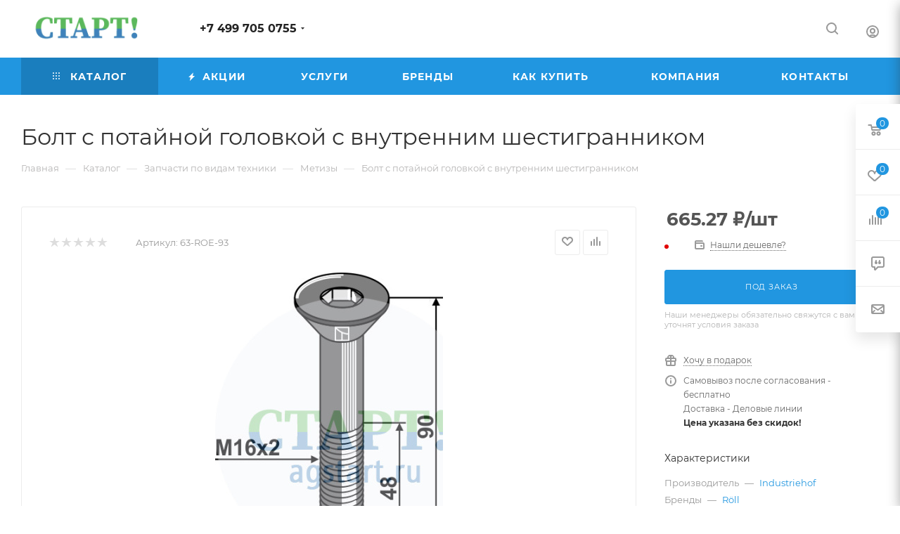

--- FILE ---
content_type: text/javascript
request_url: https://agstart.ru/bitrix/js/aspro.max/notice.js?169624984428186
body_size: 4916
content:
if (typeof window.JNotice === "undefined") {
  let svgError = `<svg width="60" height="60" viewBox="0 0 60 60" xmlns="http://www.w3.org/2000/svg">
      <path d="M40.7071 19.2929C41.0976 19.6834 41.0976 20.3166 40.7071 20.7071L31.4142 30L40.7071 39.2929C41.0976 39.6834 41.0976 40.3166 40.7071 40.7071C40.3166 41.0976 39.6834 41.0976 39.2929 40.7071L30 31.4142L20.7071 40.7071C20.3166 41.0976 19.6834 41.0976 19.2929 40.7071C18.9024 40.3166 18.9024 39.6834 19.2929 39.2929L28.5858 30L19.2929 20.7071C18.9024 20.3166 18.9024 19.6834 19.2929 19.2929C19.6834 18.9024 20.3166 18.9024 20.7071 19.2929L30 28.5858L39.2929 19.2929C39.6834 18.9024 40.3166 18.9024 40.7071 19.2929Z"/>
      <path fill-rule="evenodd" clip-rule="evenodd" d="M0 30C0 13.4315 13.4315 0 30 0C46.5685 0 60 13.4315 60 30C60 46.5685 46.5685 60 30 60C13.4315 60 0 46.5685 0 30ZM30 2C14.536 2 2 14.536 2 30C2 45.464 14.536 58 30 58C45.464 58 58 45.464 58 30C58 14.536 45.464 2 30 2Z"/>
      </svg>`;
  window.JNoticeSurface = function (config) {
    var _private = {
      inited: false,
    };

    Object.defineProperties(this, {
      inited: {
        get: function () {
          return _private.inited;
        },
        set: function (value) {
          if (value) {
            _private.inited = true;
          }
        },
      },
    });

    this.config = function (key) {
      if (typeof config === "object") {
        if (typeof key !== "undefined") {
          if (Object.keys(config).indexOf(key) > -1) {
            return config[key];
          }
        }
      }

      return undefined;
    };

    this.init();
  };

  window.JNoticeSurface.prototype = {
    node: null,
    inner: null,
    notices: [],

    get side() {
      var side = this.config("side");
      return side === "left" ? "left" : "right";
    },
    get reverse() {
      return Boolean(this.config("reverse"));
    },
    get classname() {
      return "notice-surface--" + this.side + (this.reverse ? " notice-surface--reverse" : "");
    },

    init: function () {
      if (!this.inited) {
        this.inited = true;

        this.node = BX.create({
          tag: "div",
          attrs: {
            class: "notice-surface " + this.classname,
          },
          html: '<div class="notice-surface__inner"></div>',
        });

        this.node.noticeSurface = this;
        this.inner = this.node.querySelector(".notice-surface__inner");

        BX.ready(
          BX.delegate(function () {
            BX.append(this.node, document.body);
          }, this)
        );
      }
    },

    search: function (notice) {
      if (typeof notice !== "undefined" && notice instanceof window.JNotice) {
        for (var i in this.notices) {
          if (this.notices[i] === notice) {
            return i;
          }
        }
      }

      return false;
    },

    create: function (config) {
      var notice = new JNotice(config);
      notice.appendTo(this);

      return notice;
    },

    append: function (notice) {
      if (typeof notice !== "undefined" && notice instanceof window.JNotice) {
        if (notice.removed || (notice.inserted && notice.surface !== this)) {
          return false;
        }

        var index = this.search(notice);

        if (!index) {
          this.notices.push(notice);
          index = this.notices.length - 1;
          BX.prepend(notice.node, this.inner);
        }

        if (!notice.inserted) {
          notice.appendTo(this);
        }

        return index;
      }

      return false;
    },

    remove: function (index) {
      if (typeof index !== "undefined") {
        if (typeof this.notices[index] !== "undefined") {
          var notice = this.notices[index];

          delete this.notices[index];
          this.notices.splice(index, 1);

          BX.remove(notice.node);

          notice.remove();
        }
      }
    },

    clear: function () {
      for (i in this.notices) {
        if (typeof this.notices[i] !== "undefined") {
          this.notices[i].remove();
        }
      }

      this.notices = [];
    },

    getItemName: function (item) {
      var bJquery = typeof jQuery === "function";

      var name = "";
      var itemTitle = item.querySelector(".js-notice-block__title");
      if (itemTitle) {
        name = itemTitle.textContent;
      }
      var bCatalogDetail = item.getAttribute("class").indexOf("catalog_detail") !== -1;
      var data;
      if (bCatalogDetail) {
        data = item.querySelector(".product-main [data-js-item-name]");
      } else {
        data = item.querySelector("[data-js-item-name]");
      }

      if (data) {
        data = bJquery ? jQuery(data).data("js-item-name") : BX.data(data, "js-item-name");

        if (data) {
          name = data;
        }

        /*if (data) {
          if (!bJquery) {
            try {
              data = JSON.parse(data.toString());
              if (typeof data !== "object" || !data) {
                data = {};
              }
            } catch (e) {
              data = {};
            }
          }

          if (data) {
            name = data.NAME;
          }
        }*/
      }

      return name;
    },

    getItemImage: function (item) {
      var bJquery = typeof jQuery === "function";
      var src = "";
      var image = item.querySelector(".js-notice-block__image img");

      if (image) {
        src = image.getAttribute("src");
        var dataSrc = bJquery ? jQuery(image).data("src") : BX.data(image, "src");
        if (dataSrc && !BX.hasClass(image, "lazyloaded")) {
          src = dataSrc;
        }
      } else if ((image = item.querySelector("meta[itemprop=image]"))) {
        src = image.getAttribute("content");
      } else if ((image = item.querySelector(".image-list__link link[itemprop=image]"))) {
        src = image.getAttribute("href");
      } else if ((image = item.querySelector(".image-list-wrapper img"))) {
        src = image.getAttribute("src");
        var dataSrc = bJquery ? jQuery(image).data("src") : BX.data(image, "src");
        if (dataSrc && !BX.hasClass(image, "lazyloaded")) {
          src = dataSrc;
        }
      }
      return src;
    },

    onRequestError: function(xhr) {
      var content = {
        title: BX.message("NOTICE_REQUEST_ERROR"),
        detail: xhr.status + ' ' + xhr.statusText,
        image: svgError,
      };

      return this.create({
        closeable: true,
        autoclose: 3000,
        type: "requesterror",
        content: content,
      });
    },

    onResultError: function(response) {
      var content = {
        title: BX.message("NOTICE_ERROR"),
        detail: response.error,
        image: svgError,
      };

      return this.create({
        closeable: true,
        autoclose: 3000,
        type: "resulterror",
        content: content,
      });
    },

    onAuth: function(user) {
      if (
        typeof user === "object" &&
        user &&
        BX.message('USER_ID')
      ) {
        const content = {
          title: BX.message("NOTICE_AUTHORIZED"),
          detail: user.login || user.fullname,
          image: user.image,
        };
  
        return this.create({
          closeable: true,
          autoclose: 3000,
          type: "auth",
          content: content,
          link: arAsproOptions.PAGES.PERSONAL_PAGE_URL,
        });
      }
    },

    onAdd2cart: function (items) {
      if (typeof items === "object" && items.length) {
        for (i in items) {
          var item = items[i];

          if (item instanceof Node) {
            if ((item = item.closest(".js-notice-block"))) {
              var bJquery = typeof jQuery === "function";

              var name = this.getItemName(item);
              var src = this.getItemImage(item);

              var content = {
                title: BX.message("NOTICE_ADDED2CART"),
                detail: name,
                image: src,
              };

              if (items.length > 1) {
                var cntMore = items.length - 1;
                var titles = [
                  BX.message("NOTICE_PRODUCT1"),
                  BX.message("NOTICE_PRODUCT2"),
                  BX.message("NOTICE_PRODUCT0"),
                ];
                var cases = [2, 0, 1, 1, 1, 2];
                content.detail +=
                  '<div class="notice__detail__more font-bold">' +
                  BX.message("NOTICE_MORE")
                    .replace("#COUNT#", cntMore)
                    .replace(
                      "#PRODUCTS#",
                      titles[cntMore % 100 > 4 && cntMore % 100 < 20 ? 2 : cases[Math.min(cntMore % 10, 5)]]
                    ) +
                  "</div>";
              }

              return this.create({
                closeable: true,
                autoclose: 3000,
                type: "add2cart",
                link: arAsproOptions.PAGES.BASKET_PAGE_URL,
                content: content,
              });
            }
          }
        }
      }
    },
    onAdd2Delay: function (items) {
      if (typeof items === "object" && items.length) {
        for (i in items) {
          var item = items[i];

          if (item instanceof Node) {
            if ((item = item.closest(".js-notice-block"))) {
              var bJquery = typeof jQuery === "function";

              var name = this.getItemName(item);
              var src = this.getItemImage(item);

              var content = {
                title: BX.message("NOTICE_ADDED2DELAY"),
                detail: name,
                image: src,
              };

              if (items.length > 1) {
                var cntMore = items.length - 1;
                var titles = [
                  BX.message("NOTICE_PRODUCT1"),
                  BX.message("NOTICE_PRODUCT2"),
                  BX.message("NOTICE_PRODUCT0"),
                ];
                var cases = [2, 0, 1, 1, 1, 2];
                content.detail +=
                  '<div class="notice__detail__more font-bold">' +
                  BX.message("NOTICE_MORE")
                    .replace("#COUNT#", cntMore)
                    .replace(
                      "#PRODUCTS#",
                      titles[cntMore % 100 > 4 && cntMore % 100 < 20 ? 2 : cases[Math.min(cntMore % 10, 5)]]
                    ) +
                  "</div>";
              }

              return this.create({
                closeable: true,
                autoclose: 3000,
                type: "add2delay",
                link: arAsproOptions.PAGES.BASKET_PAGE_URL + "#delayed",
                content: content,
              });
            }
          }
        }
      }
    },
    onAdd2Favorite: function (items, state) {
      if (typeof items === "object" && items.length && state) {
        for (i in items) {
          var item = items[i];

          if (item instanceof Node) {
            if ((item = item.closest(".js-notice-block"))) {
              var bJquery = typeof jQuery === "function";

              var name = this.getItemName(item);
              var src = this.getItemImage(item);

              var content = {
                title: BX.message("NOTICE_ADDED2FAVORITE"),
                detail: name,
                image: src,
              };

              if (items.length > 1) {
                var cntMore = items.length - 1;
                var titles = [
                  BX.message("NOTICE_PRODUCT1"),
                  BX.message("NOTICE_PRODUCT2"),
                  BX.message("NOTICE_PRODUCT0"),
                ];
                var cases = [2, 0, 1, 1, 1, 2];
                content.detail +=
                  '<div class="notice__detail__more font-bold">' +
                  BX.message("NOTICE_MORE")
                    .replace("#COUNT#", cntMore)
                    .replace(
                      "#PRODUCTS#",
                      titles[cntMore % 100 > 4 && cntMore % 100 < 20 ? 2 : cases[Math.min(cntMore % 10, 5)]]
                    ) +
                  "</div>";
              }

              return this.create({
                closeable: true,
                autoclose: 3000,
                type: "add2delay",
                link: arAsproOptions.PAGES.FAVORITE_PAGE_URL,
                content: content,
              });
            }
          }
        }
      }
    },
    onAdd2Compare: function (items) {
      if (typeof items === "object" && items.length) {
        for (i in items) {
          var item = items[i];

          if (item instanceof Node) {
            if ((item = item.closest(".js-notice-block"))) {
              var bJquery = typeof jQuery === "function";

              var name = this.getItemName(item);
              var src = this.getItemImage(item);

              var content = {
                title: BX.message("NOTICE_ADDED2COMPARE"),
                detail: name,
                image: src,
              };

              if (items.length > 1) {
                var cntMore = items.length - 1;
                var titles = [
                  BX.message("NOTICE_PRODUCT1"),
                  BX.message("NOTICE_PRODUCT2"),
                  BX.message("NOTICE_PRODUCT0"),
                ];
                var cases = [2, 0, 1, 1, 1, 2];
                content.detail +=
                  '<div class="notice__detail__more font-bold">' +
                  BX.message("NOTICE_MORE")
                    .replace("#COUNT#", cntMore)
                    .replace(
                      "#PRODUCTS#",
                      titles[cntMore % 100 > 4 && cntMore % 100 < 20 ? 2 : cases[Math.min(cntMore % 10, 5)]]
                    ) +
                  "</div>";
              }

              return this.create({
                closeable: true,
                autoclose: 3000,
                type: "add2compare",
                link: arAsproOptions.PAGES.COMPARE_PAGE_URL,
                content: content,
              });
            }
          }
        }
      }
    },
  };

  window.JNoticeSurface.get = function (config) {
    config = typeof config === "object" ? config : {};
    var side = config.side === "left" ? "left" : "right";
    var reverse = Boolean(config.reverse);
    var classname =
      ".notice-surface.notice-surface--" +
      side +
      (reverse ? ".notice-surface--reverse" : ":not(.notice-surface--reverse)");
    var surface = document.querySelector(classname);
    if (surface) {
      surface = surface.noticeSurface;
    } else {
      surface = new window.JNoticeSurface(config);
    }

    return surface;
  };

  window.JNotice = function (config) {
    var _private = {
      surface: false,
      inited: false,
      removed: false,
    };

    Object.defineProperties(this, {
      surface: {
        get: function () {
          return _private.surface;
        },
        set: function (value) {
          if (
            typeof value !== "undefined" &&
            value instanceof window.JNoticeSurface &&
            !this.inserted &&
            !this.removed
          ) {
            _private.surface = value;
            value.append(this);

            this.show();

            BX.onCustomEvent("onAppendNotice", { notice: this });
          }
        },
      },
      inserted: {
        get: function () {
          return _private.surface instanceof window.JNoticeSurface;
        },
      },
      inited: {
        get: function () {
          return _private.inited;
        },
        set: function (value) {
          if (value) {
            _private.inited = true;
          }
        },
      },
      removed: {
        get: function () {
          return _private.removed;
        },
        set: function (value) {
          if (value) {
            _private.removed = true;
          }
        },
      },
    });

    this.config = function (key) {
      if (typeof config === "object") {
        if (typeof key !== "undefined") {
          if (Object.keys(config).indexOf(key) > -1) {
            return config[key];
          }
        }
      }

      return undefined;
    };

    this.init();
  };

  window.JNotice.prototype = {
    node: null,
    inner: null,
    closer: null,
    handlers: {
      onClickNode: function (event) {
        if (!event) {
          event = window.event;
        }

        var target = event.target || event.srcElement;

        if (typeof target !== "undefined" && target) {
          if (!target.closest("a")) {
            if (!target.closest(".notice__closer")) {
              BX.PreventDefault(event);

              var notice = target.closest(".notice");
              if (notice) {
                notice = notice.notice;

                if (notice.link.length) {
                  location.href = notice.link;
                }
              }
            }
          }
        }
      },
      onMouseEnterNode: function (event) {
        if (!event) {
          event = window.event;
        }

        var target = event.target || event.srcElement;

        if (typeof target !== "undefined" && target) {
          var notice = target.closest(".notice");
          if (notice) {
            notice = notice.notice;

            if (notice.autoclose) {
              if (!notice.closed) {
                notice.stopAutoClose();
              }
            }
          }
        }
      },
      onMouseLeaveNode: function (event) {
        if (!event) {
          event = window.event;
        }

        var target = event.target || event.srcElement;

        if (typeof target !== "undefined" && target) {
          var notice = target.closest(".notice");
          if (notice) {
            notice = notice.notice;

            BX.removeClass(notice.node, "animate--notice-click");

            if (!notice.closed) {
              notice.startAutoClose();
            }
          }
        }
      },
      onMouseDownNode: function (event) {
        if (!event) {
          event = window.event;
        }

        var target = event.target || event.srcElement;

        if (typeof target !== "undefined" && target) {
          var notice = target.closest(".notice");
          if (notice) {
            notice = notice.notice;

            BX.addClass(notice.node, "animate--notice-click");
          }
        }
      },
      onMouseUpNode: function (event) {
        if (!event) {
          event = window.event;
        }

        var target = event.target || event.srcElement;

        if (typeof target !== "undefined" && target) {
          var notice = target.closest(".notice");
          if (notice) {
            notice = notice.notice;

            BX.removeClass(notice.node, "animate--notice-click");
          }
        }
      },
      onClickCloser: function (event) {
        if (!event) {
          event = window.event;
        }

        var target = event.target || event.srcElement;

        if (typeof target !== "undefined" && target) {
          // there is need IE hack for svg target here
          // var notice = target.closest('.notice');

          var notice = null;
          var parent = target;
          while (parent) {
            if (parent.matches(".notice")) {
              notice = parent;
              break;
            } else {
              parent = parent.parentElement || parent.parentNode;
            }
          }

          if (notice) {
            notice = notice.notice;

            BX.addClass(notice.node, "notice--closed");
            notice.remove();
          }
        }
      },
    },

    get visible() {
      return !BX.hasClass(this.node, "notice--hidden") && this.inserted;
    },
    get closed() {
      return BX.hasClass(this.node, "notice--closed");
    },
    get closeable() {
      return Boolean(this.config("closeable"));
    },
    get autoclose() {
      var autoclose = parseInt(this.config("autoclose"));
      return autoclose ? autoclose : 0;
    },
    get classname() {
      var classname = this.config("classname");
      return typeof classname === "string" ? classname : "";
    },
    get type() {
      var type = this.config("type");
      return typeof type === "string" ? type : "";
    },
    get link() {
      var link = this.config("link");
      return typeof link === "string" ? link : "";
    },
    get content() {
      var content = this.config("content");

      if (typeof content === "function") {
        content = content();
      }

      if (typeof content === "object") {
        var title =
          typeof content.title !== "undefined" && content.title
            ? typeof content.title === "function"
              ? content.title()
              : content.title.toString()
            : "";
        var detail =
          typeof content.detail !== "undefined" && content.detail
            ? typeof content.detail === "function"
              ? content.detail()
              : content.detail.toString()
            : "";
        var image =
          typeof content.image !== "undefined" && content.image
            ? typeof content.image === "function"
              ? content.image()
              : content.image.toString()
            : "";
        var image_link =
          typeof content.image_link !== "undefined" && content.image_link
            ? typeof content.image_link === "function"
              ? content.image_link()
              : content.image_link.toString()
            : "";

        if (title.length || detail.length || image.length) {
          content = '<div class="notice__info-wrap">';

          if (image) {
            const bSvgImage = image.match(/<svg[\s>]/);
            if (!bSvgImage) {
              image = `<img src="${image}" />`;
            }

            content +=
              '<div class="notice__image-wrap"><div class="notice__image">' +
                (image_link ? '<a href="' + image_link + '">' : "")
                + image +
                (image_link ? "</a>" : "") +
              "</div></div>";
          }
          if (title || detail) {
            content += '<div class="notice__text-wrap">';
            if (title) {
              content += '<div class="notice__title switcher-title font-bold">' + title + "</div>";
            }
            if (detail) {
              content += '<div class="notice__detail font_14">' + detail + "</div>";
            }
            content += "</div>";
          }

          content += "</div>";
        }
      }

      if (typeof content === "undefined") {
        return "";
      } else {
        return content.toString();
      }
    },

    init: function () {
      if (!this.inited) {
        this.inited = true;

        var closer = this.closeable
          ? '<span class="notice__closer stroke-theme-hover" title="' +
            BX.message("NOTICE_CLOSE") +
            '"><i class="svg inline  svg-inline-" aria-hidden="true"><svg width="14" height="14" viewBox="0 0 14 14" fill="none" xmlns="http://www.w3.org/2000/svg"><path d="M13 1L1 13M1 1L13 13" stroke="#999999" stroke-width="2" stroke-linecap="round" stroke-linejoin="round"></path></svg></i></span>'
          : "";

        this.node = BX.create({
          tag: "div",
          attrs: {
            class:
              "notice notice--hidden" +
              (this.classname.length ? " " + this.classname : "") +
              (this.link.length ? " notice--link" : ""),
          },
          dataset: {
            type: this.type,
          },
          html: closer + '<div class="notice__inner">' + this.content + "</div>",
        });

        this.node.notice = this;
        this.inner = this.node.querySelector(".notice__inner");
        if (this.closeable) {
          this.closer = this.node.querySelector(".notice__closer");
        }

        this.bindEvents();

        BX.onCustomEvent("onInitNotice", { notice: this });
      }
    },

    bindEvents: function () {
      if (this.node) {
        if (typeof this.handlers.onClickNode === "function") {
          this.node.addEventListener("click", this.handlers.onClickNode);
        }

        if (typeof this.handlers.onMouseEnterNode === "function") {
          this.node.addEventListener("mouseenter", this.handlers.onMouseEnterNode);
        }

        if (typeof this.handlers.onMouseLeaveNode === "function") {
          this.node.addEventListener("mouseleave", this.handlers.onMouseLeaveNode);
        }

        if (typeof this.handlers.onMouseEnterNode === "function") {
          this.node.addEventListener("mousedown", this.handlers.onMouseDownNode);
        }

        if (typeof this.handlers.onMouseLeaveNode === "function") {
          this.node.addEventListener("mouseup", this.handlers.onMouseUpNode);
        }
      }

      if (this.closeable) {
        if (this.closer && typeof this.handlers.onClickCloser === "function") {
          this.closer.addEventListener("click", this.handlers.onClickCloser);
        }
      }
    },

    unbindEvents: function () {
      if (this.node) {
        if (typeof this.handlers.onClickNode === "function") {
          this.node.removeEventListener("click", this.handlers.onClickNode);
        }

        if (typeof this.handlers.onMouseEnterNode === "function") {
          this.node.removeEventListener("mouseenter", this.handlers.onMouseEnterNode);
        }

        if (typeof this.handlers.onMouseLeaveNode === "function") {
          this.node.removeEventListener("mouseleave", this.handlers.onMouseLeaveNode);
        }

        if (typeof this.handlers.onMouseEnterNode === "function") {
          this.node.removeEventListener("mousedown", this.handlers.onMouseDownNode);
        }

        if (typeof this.handlers.onMouseLeaveNode === "function") {
          this.node.removeEventListener("mouseup", this.handlers.onMouseUpNode);
        }
      }

      if (this.closer && typeof this.handlers.onClickCloser === "function") {
        this.closer.removeEventListener("click", this.handlers.onClickCloser);
      }
    },

    callback: function (callback) {
      if (typeof callback === "function") {
        callback();
      }
    },

    appendTo: function (surface) {
      this.surface = surface;
    },

    show: function (callback) {
      if (!this.visible) {
        BX.addClass(this.node, "animate--notice-show");
        BX.removeClass(this.node, "notice--hidden");

        setTimeout(
          BX.delegate(function () {
            BX.removeClass(this.node, "animate--notice-show");
            this.startAutoClose();

            this.callback(callback);
          }, this),
          600
        );

        BX.onCustomEvent("onShowNotice", { notice: this });
      } else {
        this.callback(callback);
      }
    },

    hide: function (callback) {
      if (this.visible) {
        var that = this;

        setTimeout(function () {
          that.node.style.height = that.node.getBoundingClientRect().height + "px";
          that.node.style.opacity = 1;

          setTimeout(function () {
            BX.addClass(that.node, "animate--notice-hide");

            setTimeout(function () {
              BX.addClass(that.node, "notice--hidden");
              BX.removeClass(that.node, "animate--notice-hide");

              that.callback(callback);
            }, 700);
          }, 25);

          BX.onCustomEvent("onHideNotice", { notice: that });
        }, 100);
      } else {
        this.callback(callback);
      }
    },

    remove: function () {
      if (!this.removed) {
        this.removed = true;

        this.hide(
          BX.delegate(function () {
            this.unbindEvents();

            if (this.inserted) {
              this.surface.remove(this.surface.search(this));
            }

            BX.onCustomEvent("onRemoveNotice", { notice: this });
          }, this)
        );
      }
    },

    startAutoClose: function () {
      this.stopAutoClose();

      if (this.autoclose) {
        this.autocloseTimer = setTimeout(
          BX.delegate(function () {
            this.remove();
          }, this),
          this.autoclose
        );
      }
    },

    stopAutoClose: function () {
      if (typeof this.autocloseTimer !== "undefined" && this.autocloseTimer) {
        clearTimeout(this.autocloseTimer);
        this.autocloseTimer = false;
      }
    },
  };
}
